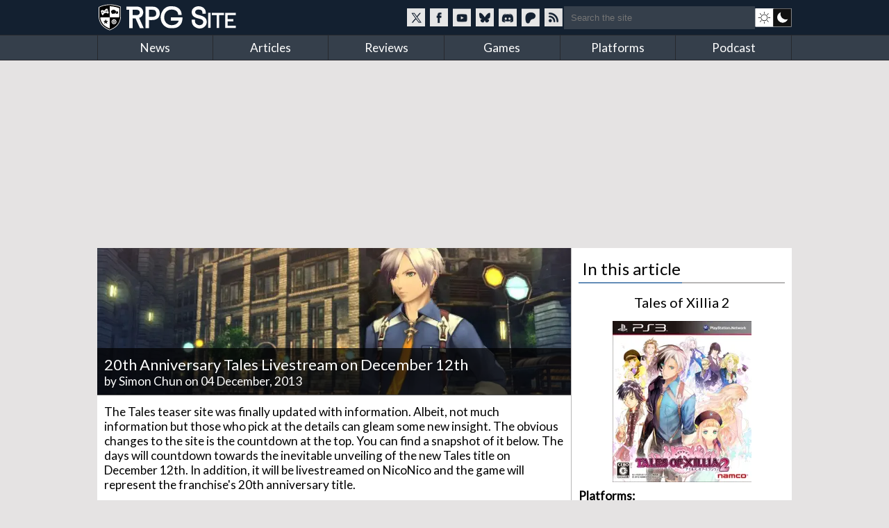

--- FILE ---
content_type: text/html; charset=utf-8
request_url: https://www.rpgsite.net/news/2697-20th-anniversary-tales-livestream-on-december-12th
body_size: 7290
content:
<!doctype html>
<html lang="en" class="">
<head>
  <title>20th Anniversary Tales Livestream on December 12th | RPG Site</title>

  <link rel="preconnect" href="https://fonts.gstatic.com" crossorigin>
  <link rel="preload" href="https://fonts.gstatic.com/s/lato/v24/S6uyw4BMUTPHjxAwXiWtFCfQ7A.woff2" as="font" type="font/woff2" crossorigin>
  <link rel="preload" href="https://fonts.gstatic.com/s/lato/v24/S6uyw4BMUTPHjx4wXiWtFCc.woff2" as="font" type="font/woff2" crossorigin>
  <link href="https://fonts.googleapis.com/css2?family=Lato&display=swap" rel="stylesheet">

  <style>
  /* latin-ext */
  @font-face {
    font-family: 'Lato';
    font-style: normal;
    font-weight: 400;
    font-display: swap;
    src: url(https://fonts.gstatic.com/s/lato/v24/S6uyw4BMUTPHjxAwXiWtFCfQ7A.woff2) format('woff2');
    unicode-range: U+0100-02BA, U+02BD-02C5, U+02C7-02CC, U+02CE-02D7, U+02DD-02FF, U+0304, U+0308, U+0329, U+1D00-1DBF, U+1E00-1E9F, U+1EF2-1EFF, U+2020, U+20A0-20AB, U+20AD-20C0, U+2113, U+2C60-2C7F, U+A720-A7FF;
  }
  /* latin */
  @font-face {
    font-family: 'Lato';
    font-style: normal;
    font-weight: 400;
    font-display: swap;
    src: url(https://fonts.gstatic.com/s/lato/v24/S6uyw4BMUTPHjx4wXiWtFCc.woff2) format('woff2');
    unicode-range: U+0000-00FF, U+0131, U+0152-0153, U+02BB-02BC, U+02C6, U+02DA, U+02DC, U+0304, U+0308, U+0329, U+2000-206F, U+20AC, U+2122, U+2191, U+2193, U+2212, U+2215, U+FEFF, U+FFFD;
  }
  </style>

  <link rel="preconnect" href="https://images.rpgsite.net">
  <link rel="preload" href="/css/app-06b69b2a5cb493e4d0ef7a5d0d201ff0.css?vsn=d" as="style">
  <link rel="preconnect" href="//assets.rpgsite.net">
  <link rel="preload" href="/js/app-9775b80acc085857197bf54ce76781e9.js?vsn=d" as="script">

  <link rel="stylesheet" href="/css/app-06b69b2a5cb493e4d0ef7a5d0d201ff0.css?vsn=d">

  <link rel="search" type="application/opensearchdescription+xml" title="RPG Site" href="/opensearch.xml">
  <link rel="alternate" type="application/rss+xml" href="https://www.rpgsite.net/feed">
  <meta http-equiv="X-UA-Compatible" content="IE=edge,chrome=1">
  <meta name="viewport" content="width=device-width, initial-scale=1">
  <meta http-equiv="content-type" content="text/html; charset=UTF-8">
  <link rel="apple-touch-icon" sizes="57x57" href="//assets.rpgsite.net/assets/favicons/apple-icon-57x57-f551e84142966260ad775c4ba9a047b9a0ed3de12c685c8b5aa3a9cb4141c3e6.png">
  <link rel="apple-touch-icon" sizes="60x60" href="//assets.rpgsite.net/assets/favicons/apple-icon-60x60-c944b81d29b778755e8c749b4596973a9053be10b2dc37279cfceae762b4fc24.png">
  <link rel="apple-touch-icon" sizes="72x72" href="//assets.rpgsite.net/assets/favicons/apple-icon-72x72-f60dbe6c1a6cecae904f57e2ef8ff34120bc39dcb967d22532d93f5383bff7a3.png">
  <link rel="apple-touch-icon" sizes="76x76" href="//assets.rpgsite.net/assets/favicons/apple-icon-76x76-bd4a6545f112d02500922911597622ca9f724731b80c89497d8b66189d2e3b9d.png">
  <link rel="apple-touch-icon" sizes="114x114" href="//assets.rpgsite.net/assets/favicons/apple-icon-114x114-9bbb717de6a54225dcd70399d5ec4cff7c23dda6fb04c5b898906d4506c84656.png">
  <link rel="apple-touch-icon" sizes="120x120" href="//assets.rpgsite.net/assets/favicons/apple-icon-120x120-9f45c3a9e9eb06eb6dd2dd12dde59e02ff0b6326575903ae58bc3d8a83db1230.png">
  <link rel="apple-touch-icon" sizes="144x144" href="//assets.rpgsite.net/assets/favicons/apple-icon-144x144-7b1ca1f95e1c510981e5544e6ac59b1888f770c4e4bfcf01310d9fa53948c9db.png">
  <link rel="apple-touch-icon" sizes="152x152" href="//assets.rpgsite.net/assets/favicons/apple-icon-152x152-7afe5566dcece29bbd0f2e601553adcc886b134bb1c682ab87908162f179f7ef.png">
  <link rel="apple-touch-icon" sizes="180x180" href="//assets.rpgsite.net/assets/favicons/apple-icon-180x180-ae7bd8e0c69470e9cc2d7520486385984349cebc8246eb10674841ee28db0c0c.png">
  <link rel="icon" type="image/png" sizes="192x192" href="//assets.rpgsite.net/assets/favicons/android-icon-192x192-a044a21decd63ff21cdb263e424fc8bc67db69b5cd710d70ea764ba6bf152eff.png">
  <link rel="icon" type="image/png" sizes="32x32" href="//assets.rpgsite.net/assets/favicons/favicon-32x32-c81df4c40ba51d8422249bea7ded7bc630f9ac98ed15797ec72f48b1df7ea303.png">
  <link rel="icon" type="image/png" sizes="96x96" href="//assets.rpgsite.net/assets/favicons/favicon-96x96-96ab55f34b975f915c32c25aedc89dab1a276107def6e59d1b1152bf351cb045.png">
  <link rel="icon" type="image/png" sizes="16x16" href="//assets.rpgsite.net/assets/favicons/favicon-16x16-25f4ff9c4726e139135ce26909cc25ff5b0b4f8f99fc0c151150baec575452d6.png">
  <link rel="manifest" href="//assets.rpgsite.net/assets/favicons/manifest-e95672d4553092f574d19ee4bf1d17197b734d61b67a30e5463c91fd875095d4.json">
  <meta name="msapplication-TileColor" content="#ffffff">
  <meta name="msapplication-TileImage" content="//assets.rpgsite.net/assets/favicons/ms-icon-144x144-7b1ca1f95e1c510981e5544e6ac59b1888f770c4e4bfcf01310d9fa53948c9db.png">
  <meta name="theme-color" content="#ffffff">
  <meta name="robots" content="max-image-preview:large">
  <meta name="facebook-domain-verification" content="kg5cvrqa1higm5aaqmy7t9syu9qrl9">
<meta name="author" content="Simon Chun"/><meta name="description" content="Get ready. A new Tales is upon us."/><meta name="og:image" content="https://images.rpgsite.net/entities/thumbnail/da49c9a1/338/original/toxmp.jpg"/><link rel="canonical" href="https://www.rpgsite.net/news/2697-20th-anniversary-tales-livestream-on-december-12th"/>
  <script async src="https://hb.vntsm.com/v4/live/vms/sites/rpgsite.net/index.js"></script>
  <script async src="https://rum.corewebvitals.io/cwv/67c96fe3fada5339f5e8dcd3.js"></script>
  <script defer src="https://api.pirsch.io/pa.js" id="pianjs" data-code="XvK5lE0SwHhW434n3R2RIb0MBjhnrTtL"></script>

  <script type="application/ld+json">
  {
    "@context": "https://schema.org",
    "@type": "WebSite",
    "url": "https://www.rpgsite.net/",
    "potentialAction": {
      "@type": "SearchAction",
      "target": {
        "@type": "EntryPoint",
        "urlTemplate": "https://www.rpgsite.net/search/{search_term_string}"
      },
      "query-input": "required name=search_term_string"
    }
  }
  </script>
  <script defer src="/js/app-9775b80acc085857197bf54ce76781e9.js?vsn=d"></script>
</head>
<body>
<header>

  <input id="drawer-toggle" name="drawer-toggle" type="checkbox">
  <label id="drawer-toggle-label" for="drawer-toggle"></label>

  <div class="blah wrapper">
    <div class="logo-row">
      <div id="logo">
        <a href="/" aria-label="RPG Site Homepage">
          <img src="/images/logo-fb7b79cfc1ec74c32fc852e764c4881d.svg?vsn=d" alt="RPG Site" height="40" width="206">
        </a>
      </div>
    </div>
    <div class="social-search">
    <style>
      .social-blocks .social, .darkmode-toggle {
        background-image: url(/images/nav-icons-e0f21d8bff1e311bafc5ca3674a718be.svg?vsn=d);
      }
    </style>
      <div class="social-blocks">
        <a class="social social-twitter" href="https://twitter.com/rpgsite" rel="nofollow noopener" target="_blank" aria-label="RPG Site Twitter page">
          <span class="hide">RPG Site on X</span>
        </a>
        <a class="social social-facebook" href="https://facebook.com/rpgsite.net" rel="nofollow noopener" target="_blank" aria-label="RPG Site Facebook page">
          <span class="hide">RPG Site on Facebook</span>
        </a>
        <a class="social social-youtube" href="https://youtube.com/rpgsitenet" rel="nofollow noopener" target="_blank" aria-label="RPG Site YouTube page">
          <span class="hide">RPG Site on YouTube</span>
        </a>
        <a class="social social-bsky" href="https://bsky.app/profile/rpgsite.net" rel="nofollow noopener" target="_blank" aria-label="RPG Site Bluesky page">
          <span class="hide">RPG Site on Bluesky</span>
        </a>
        <a class="social social-discord" href="https://discord.gg/sXV8Vb3" rel="nofollow noopener" target="_blank" aria-label="RPG Site Discord chat">
          <span class="hide">RPG Site on Discord</span>
        </a>
        <a class="social social-patreon" href="https://www.patreon.com/cw/RPGSite" rel="nofollow noopener" target="_blank" aria-label="RPG Site Patreon">
          <span class="hide">RPG Site on Patreon</span>
        </a>
        <a class="social social-rss" href="/feed" target="_blank" aria-label="RSS feed">
          <span class="hide">RPG Site news feed</span>
        </a>
      </div>
      <form action="/search" accept-charset="UTF-8" method="get">
        <input placeholder="Search the site" type="text" name="terms">
      </form>
      <a class="darkmode-toggle " href="/toggle?ref=/news/2697-20th-anniversary-tales-livestream-on-december-12th" aria-label="dark mode toggle">

        <span class="hide">Toggle: light/dark mode</span>
      </a>
    </div>
  </div>
  <nav id="drawer" class="nav">
    <div class="wrapper">
      <ul>
        <li><a href="/news">News</a></li>
        <li><a href="/articles">Articles</a></li>
        <li><a href="/reviews">Reviews</a></li>
        <li><a href="/games">Games</a></li>
        <li><a href="/consoles">Platforms</a></li>
        <li><a href="/podcast">Podcast</a></li>
      </ul>
      <div class="clearfix"></div>
    </div>

    <form action="/search" accept-charset="UTF-8" method="get">
      <input placeholder="Search the site" type="search" name="terms">
    </form>
    <div class="clearfix"></div>
  </nav>
  <div class="clearfix"></div>
</header>

<script type="text/javascript">
  let htmlTag = document.querySelector('html');
  document.querySelectorAll('.darkmode-toggle').forEach(function(a) {
    if (!(htmlTag.classList.contains('dark-mode') || htmlTag.classList.contains('light-mode'))) {
      if (window.matchMedia('(prefers-color-scheme: dark)').matches) {
        a.href = a.href + "&from=dark";
      } else {
        a.href = a.href + "&from=light";
      }
    }
  });
</script>
<div class="wrapper">
  <div class="ad-campaign ad-tag">
    <div class="campaign banner">
      <div id="billboard-0"></div>

    </div>
  </div>

  <div class="content">

<script type="application/ld+json">{"@context":"http://schema.org","@type":"Article","author":{"@type":"Person","jobTitle":"Staff Member","name":"Simon Chun","url":"https://www.rpgsite.net/author/Simon%20Chun"},"dateModified":"2023-11-02T12:46:10Z","datePublished":"2013-12-04T03:29:00Z","description":"Get ready. A new Tales is upon us.","headline":"20th Anniversary Tales Livestream on December 12th","image":["https://assets.rpgsite.net/entities/cover_images/000/000/338/cover/tox.jpg"],"publisher":{"@type":"Organization","logo":{"@type":"ImageObject","url":"https://www.rpgsite.net/images/logo.png"},"name":"RPG Site"}}</script>

<article role="main">
  <section class="coverstories">

    <div id="bigpic" class="coverstory" data-el="cover-image" style="padding-top: 0">



        <picture>
          <source srcset="https://images.rpgsite.net/entities/cover/da49c9a1/338/cover/tox.webp" type="image/webp">
          <img src="https://images.rpgsite.net/entities/cover/da49c9a1/338/cover/tox.jpg" width="624" height="194" alt="20th Anniversary Tales Livestream on December 12th" style="width:100%;height:100%;max-height:250px;object-fit:cover">
        </picture>

    </div>

    <div class="breadcrumb">
<a href="/games/338-tales-of-xillia-2">Tales of Xillia 2</a>&nbsp;&rsaquo;&nbsp;<a href="/games/338-tales-of-xillia-2/news">News</a>
    </div>
    <div class="cover-info headline" style="bottom: 3px">
      <h1 itemprop="headline">20th Anniversary Tales Livestream on December 12th</h1>
      <div class="byline">


            by <a href="/author/Simon%20Chun" class="author">Simon Chun</a>


        on 04 December, 2013
      </div>
    </div>
  </section>













  <div id="article-story" class="padded">
<p data-handler="v1">The Tales teaser site was finally updated with information. Albeit, not much information but those who pick at the details can gleam some new insight. The obvious changes to the site is the countdown at the top. You can find a snapshot of it below. The days will countdown towards the inevitable unveiling of the new Tales title on December 12th. In addition, it will be livestreamed on NicoNico and the game will represent the franchise&#39;s 20th anniversary title.  <br/>
<br/>
The subtle hints of the new game lies in the visuals of the teaser site. It&#39;s art style is heavily stylized with blurs and no straight edges. Instead it relies on a painterly look, resembling similar to the pascal-type art in the Xillia concept arts. Not only that but there&#39;s a small book with bookmarks in the middle. Perhaps the focus of the new Tales is about stories or novels. Who knows. Tune in as the date grows ever closer. </p><div class="ad ad-unit" data-unit="ATF-Video"><div class="ad-label" aria-hidden="true">Advertisement. Keep scrolling for more</div><div class="block"><div id="ATF-Video-0"></div><script>self.__VM = self.__VM || [];self.__VM.push(function (admanager, scope) {scope.Config.get('video').display('ATF-Video-0');});</script></div></div><figure class="image-with-caption">
  <a href="https://images.rpgsite.net/image/da49c9a1/18396/original/dsL42Nz.jpg" data-fslightbox="gallery" data-type="image" target="_blank" rel="noopener">
    <picture>
      <source data-srcset="https://images.rpgsite.net/image/da49c9a1/18396/article/dsL42Nz.webp" type="image/webp" width="650" height="299"/>
      <source data-srcset="https://images.rpgsite.net/image/da49c9a1/18396/article/dsL42Nz.jpg" type="image/jpeg" width="650" height="299"/>


        <img src="/images/image-loading-60b0bd5695f11413eb1ef815b3e61969.png?vsn=d" data-src="https://images.rpgsite.net/image/da49c9a1/18396/article/dsL42Nz.jpg" class="lazyload article-image" width="650" height="299" alt="dsL42Nz.jpg" style="display: inline-block"/>
        <noscript>
          <img src="https://images.rpgsite.net/image/da49c9a1/18396/article/dsL42Nz.jpg" class="article-image" width="650" height="299" alt="dsL42Nz.jpg" style="display: inline-block"/>
        </noscript>


    </picture>
  </a>

</figure><div class="ad ad-unit" data-unit="ATF-PW"><div class="ad-label" aria-hidden="true">Advertisement. Keep scrolling for more</div><div class="block"><div id="ATF-PW-1"></div><script>self.__VM = self.__VM || [];self.__VM.push(function (admanager, scope) {scope.Config.get('double_mpu').display('ATF-PW-1');});</script></div></div>


  </div>

  <div class="comments">

    <div id="article-comments">
      <div id="disqus-container">
        <button id="disqus-button" class="more-info" onclick="showComments()">Show comments</button>
        <div id="disqus-comments">
          <div id="disqus_thread"></div>
        </div>
      </div>
    </div>

  </div>
</article>

<aside>
  <div class="heading">In this article</div>
<style>
.ordered-entities .heading {
  border: 0;
  text-align: center;
}

.ordered-entities .heading::after {
  display: none;
}

.heading.secondary {
  font-size: 20px;
}

a.more-info {
  background: #4e6c8c;/*#597a9d;*/
  margin: 5px 0;
  font-size: 10pt;
  padding: 5px 10px;
  border-radius: 5px;
  display: inline-block;
  color: white;
}

aside .ordered-entities a.more-info:hover {
  background: #597a9d;
  color: white !important;
}

/* .entity-bit { */
/*   display: flex; */
/*   flex-direction: row; */
/* } */

/* .entity-bit img { */
/*   display: flex; */
/*   flex-direction: column; */
/* } */

/* .entity-bit.row .entity-info { */
/*   display: flex; */
/*   flex-direction: column; */
/*   justify-content: center; */
/* } */

</style>

<div class="ordered-entities">

  <div class="primary-entity">
<style>
.row .column {
  width: 50%;
  display: inline-block;
  float: left;
  border-right-width: 1px;/* solid; solid #dedede;*/
  padding: 5px 0;
}

.row .column:last-of-type {
  border-right: 0px;
  padding: 5px 10px;
}

.boxart {
  width: 200px;
  margin: 0 auto;
  position: relative;
  text-align: center;
}

.row {
  padding: 5px;
  padding-left: 0;
}

a.game-title {
  font-size: 14pt;
}
</style>

<div class="heading secondary"><a href="/games/338-tales-of-xillia-2">Tales of Xillia 2</a></div>
<div class="boxart">


  <a href="/games/338-tales-of-xillia-2">
    <picture>
      <source srcset="https://images.rpgsite.net/image/da49c9a1/175/boxart/367_ja_ps3.webp" type="image/webp" width="200" height="232" />
      <source srcset="https://images.rpgsite.net/image/da49c9a1/175/boxart/367_ja_ps3.jpg" type="image/jpeg" width="200" height="232" />

      <img src="https://images.rpgsite.net/image/da49c9a1/175/boxart/367_ja_ps3.jpg" width="200" height="232" alt="Tales of Xillia 2 boxart" />
    </picture>
  </a>
</div>

<div class="entity-info row with-bottom-border consoles">
  <b class="label">Platforms:</b>

    <a href="/consoles/3-playstation-3">
      <img src="//assets.rpgsite.net/entities/consoles/icons/000/000/003/original/ps3.png" title="PlayStation 3" alt="PlayStation 3" width="24" height="34" />
    </a>

</div>


















<div class="entity-info row with-columns with-bottom-border">

    <div class="column">
      <b class="label">Publisher:</b> Namco Bandai
    </div>


    <div class="column">
      <b class="label">Developer:</b> Namco Bandai
    </div>

</div>
















<div class="entity-info row">
  <b class="label">Original release dates:</b>

  <div class="date">
    <img width="16" height="11" src="//assets.rpgsite.net/assets/flags/ja-7d8d51949c64d1462f69e997f0afd3f62ad859902c6746afbf3ebf6250b54ac4.png" alt="Japanese release date" />
    &nbsp;1 November, 2012
  </div>


  <div class="date">
    <img width="16" height="11" src="//assets.rpgsite.net/assets/flags/us-751fb5eafbaf826377e46c4ebc959043b9f2e8ddf5d2024cf8056add6442bcb2.png" alt="US release date" />
    &nbsp;19 August, 2014
  </div>


  <div class="date">
    <img width="16" height="11" src="//assets.rpgsite.net/assets/flags/eu-37009e7b7298cb1487bb0d0c563a4dcb5f1486f41a0b05df1a2d7c09a2b9264b.png" alt="European release date" />
    &nbsp;22 August, 2014
  </div>

</div>


<div class="entity-info row with-bottom border" style="border-bottom-width: 2px; text-align: right;">
  <a class="more-info" href="/games/338-tales-of-xillia-2">More info &rarr;</a>
</div>

  </div>

</div>

<div class="campaign square ad-unit mt-10">

    <div id="ATF-PW-99"></div>
    <script>
      self.__VM = self.__VM || [];
      self.__VM.push(function (admanager, scope) {
        scope.Config.get('double_mpu').display('ATF-PW-99');
      });
    </script>
</div>











</aside>

<style type="text/css">
#article-comments {
  padding-top: 10px;
  border-top: 1px solid #5f5f5f;
  clear: both;
}

#disqus-button {
  width: 100%;
  padding: 10px;
  cursor: pointer;
  color: #fff;
    background: #4e6c8c;
    margin: 5px 0;
    font-size: 10pt;
    padding: 10px;
    border-radius: 5px;
}
#disqus-button:hover {
      background: #597a9d;
}
#disqus-comments {
  display: none;
}
</style>

<script type="text/javascript">
  function showComments() {
    var disqusButton = document.getElementById('disqus-button');
    disqusButton.parentNode.removeChild(disqusButton);

    var disqusComments = document.getElementById('disqus-comments');
    disqusComments.style.display = 'block';

    var disqus_shortname = 'rpgsitenet';
    var disqus_identifier = 'article-2697';
    (function() {
      var dsq = document.createElement('script'); dsq.type = 'text/javascript'; dsq.async = true;
      dsq.src = '//' + disqus_shortname + '.disqus.com/embed.js';
      (document.getElementsByTagName('head')[0] || document.getElementsByTagName('body')[0]).appendChild(dsq);
    })();
  }
</script>
    <div class="clearfix"></div>

    <div class="scroll-to-top">
      <a href="#">Scroll to top &uarr;</a>
    </div>
  </div>
</div>

<div class="ad-campaign ad-tag">
  <div class="campaign leaderboard">
    <div id="leaderboard-0"></div>
  </div>
</div>
<footer>
  <div class="copyright">
    <div class="centered">
      <img src="/images/logo-fb7b79cfc1ec74c32fc852e764c4881d.svg?vsn=d" alt="RPG Site" height="40" width="206">
      <div class="copyright-text">Copyright &copy; 2006-2026 Mist Network and its owners. All rights reserved.<br>Operated by Double Black Limited. Powered by Mist Engine.</div>
      <div class="clearfix"></div>
    </div>
  </div>
  <div class="links">
    <div class="wrapper">
      <div class="footer-section">
        <b>RPG Site</b>
        <a href="/about-us">About / FAQ</a>
        <br><a href="/ethics">Ethics statement</a>
        <br><a href="/legal">Privacy &amp; Legal</a>
        <br><a href="/staff">Staff</a>
        <br><a href="/contribute">Write for us</a>
        <br><a href="/advertise">Advertise</a>
        <br><a href="/cdn-cgi/l/email-protection#2c5f584d4a4a6c5e5c4b5f45584902424958">Contact</a>
        <br><a href="/feed">RSS Feeds</a>
      </div>
      <div class="footer-section">
        <b>SOCIAL MEDIA</b>
        <a href="//twitter.com/rpgsite" rel="nofollow noopener" target="_blank">Twitter</a>
        <br><a href="//youtube.com/rpgsitenet" rel="nofollow noopener" target="_blank">YouTube Channel</a>
        <br><a href="//facebook.com/rpgsite.net" rel="nofollow noopener" target="_blank">Facebook</a>
        <br><a href="//store.steampowered.com/curator/6070552-RPG-Site" rel="nofollow noopener" target="_blank">Steam Curator Group</a>
        <br><a href="//discord.gg/sXV8Vb3" rel="nofollow noopener" target="_blank">Discord Chat</a>
        <br><a href="//www.mognetcentral.com" rel="noopener" target="_blank">Community Forums</a>
        <br><a href="/feed">RSS Feed</a>
      </div>
      <div class="footer-section">
        <b>RECOMMENDED</b>
        <a href="//www.videogameschronicle.com">Video Games Chronicle</a>
      </div>
      <div class="footer-section">
        <b>SECTIONS</b>
        <a href="/news">News</a>
        <br><a href="/articles">Articles</a>
        <br><a href="/reviews">Reviews</a>
        <br><a href="/games">Games</a>
        <br><a href="/consoles">Platforms</a>
        <br><a href="/podcast">Podcast</a>
      </div>
    </div>
    <div class="clearfix"></div>
  </div>
</footer>
<script data-cfasync="false" src="/cdn-cgi/scripts/5c5dd728/cloudflare-static/email-decode.min.js"></script><script>(function(i,s,o,g,r,a,m){i['GoogleAnalyticsObject']=r;i[r]=i[r]||function(){
(i[r].q=i[r].q||[]).push(arguments)},i[r].l=1*new Date();a=s.createElement(o),
m=s.getElementsByTagName(o)[0];a.async=1;a.src=g;m.parentNode.insertBefore(a,m)
})(window,document,'script','//www.google-analytics.com/analytics.js','ga');

  ga('create', 'UA-71823686-1', 'auto');

  ga('send', 'pageview');

</script>

<script async src="https://www.googletagmanager.com/gtag/js?id=UA-44058280-1"></script>

<script type="text/javascript">
   window.dataLayer = window.dataLayer || [];
   function gtag(){dataLayer.push(arguments);}
   gtag('js', new Date());
   gtag('config', 'UA-44058280-1');
</script>

<script>
  self.__VM = self.__VM || [];
  self.__VM.push(function (admanager, scope) {
    scope.Config.get('desktop_takeover').display('billboard-0');
    scope.Config.get('leaderboard').display('leaderboard-0');
  });
</script>

<script defer src="https://static.cloudflareinsights.com/beacon.min.js/vcd15cbe7772f49c399c6a5babf22c1241717689176015" integrity="sha512-ZpsOmlRQV6y907TI0dKBHq9Md29nnaEIPlkf84rnaERnq6zvWvPUqr2ft8M1aS28oN72PdrCzSjY4U6VaAw1EQ==" data-cf-beacon='{"version":"2024.11.0","token":"bf2c1c7a80b74282a8b660e8eb50f046","r":1,"server_timing":{"name":{"cfCacheStatus":true,"cfEdge":true,"cfExtPri":true,"cfL4":true,"cfOrigin":true,"cfSpeedBrain":true},"location_startswith":null}}' crossorigin="anonymous"></script>
</body>
</html>